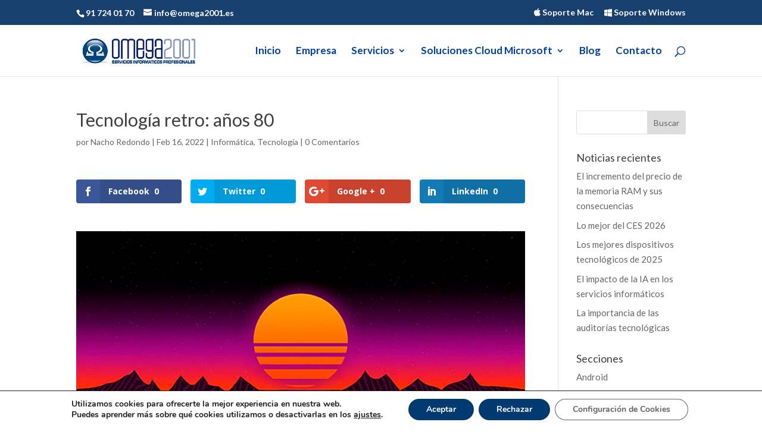

--- FILE ---
content_type: text/html; charset=utf-8
request_url: https://www.google.com/recaptcha/api2/aframe
body_size: 268
content:
<!DOCTYPE HTML><html><head><meta http-equiv="content-type" content="text/html; charset=UTF-8"></head><body><script nonce="Sb-TRvKk6Ip3mFbg90rYxQ">/** Anti-fraud and anti-abuse applications only. See google.com/recaptcha */ try{var clients={'sodar':'https://pagead2.googlesyndication.com/pagead/sodar?'};window.addEventListener("message",function(a){try{if(a.source===window.parent){var b=JSON.parse(a.data);var c=clients[b['id']];if(c){var d=document.createElement('img');d.src=c+b['params']+'&rc='+(localStorage.getItem("rc::a")?sessionStorage.getItem("rc::b"):"");window.document.body.appendChild(d);sessionStorage.setItem("rc::e",parseInt(sessionStorage.getItem("rc::e")||0)+1);localStorage.setItem("rc::h",'1769446431078');}}}catch(b){}});window.parent.postMessage("_grecaptcha_ready", "*");}catch(b){}</script></body></html>

--- FILE ---
content_type: text/css
request_url: https://omega2001.es/wp-content/plugins/google-reviews-viewer/grv-style.css?ver=b3413ceb1dc1e202f7576ea4789b87f6
body_size: 451
content:
.grv-reviews {
    padding: 1em;
    border-radius: 12px;
    max-width: 1000px;
    margin: 2em auto;
    background: #fff;
    overflow: hidden;
}

.grv-summary {
    font-size: 1.1em;
    margin-bottom: 1em;
    background: #f9f9f9;
    padding: 0.8em;
    border-left: 4px solid #007cba;
    border-radius: 8px;
}

.grv-review-card,
.grv-review-compact {
    background: #fafafa;
    border: 1px solid #ddd;
    border-radius: 12px;
    padding: 1em;
    margin-bottom: 1em;
}

.grv-review-card {
    display: flex;
    align-items: flex-start;
    gap: 1em;
    box-shadow: 0 2px 6px rgba(0,0,0,0.05);
}

.grv-review-avatar img,
.grv-compact-avatar {
    width: 60px;
    height: 60px;
    border-radius: 50%;
    object-fit: cover;
}

.grv-compact-avatar {
    width: 40px;
    height: 40px;
}

.grv-review-content {
    flex: 1;
}

.grv-review-header {
    font-weight: bold;
    margin-bottom: 0.3em;
}

.grv-stars {
    color: #ffa500;
}

.grv-review-compact-header {
    display: flex;
    align-items: center;
    gap: 0.6em;
    margin-bottom: 0.3em;
}

.swiper-pagination {
    margin-top: 1em;
    text-align: center;
}
.grv-summary-outside {
    max-width: 1000px;
    margin: 0 auto 1em auto;
    padding: 1em;
    background: #f1f1f1;
    border-left: 4px solid #007cba;
    border-radius: 8px;
    font-size: 1.1em;
    text-align: center;
}

.grv-google-link {
    display: inline-block;
    margin-top: 0.5em;
    text-decoration: underline;
    color: #007cba;
    font-size: 0.95em;
}
